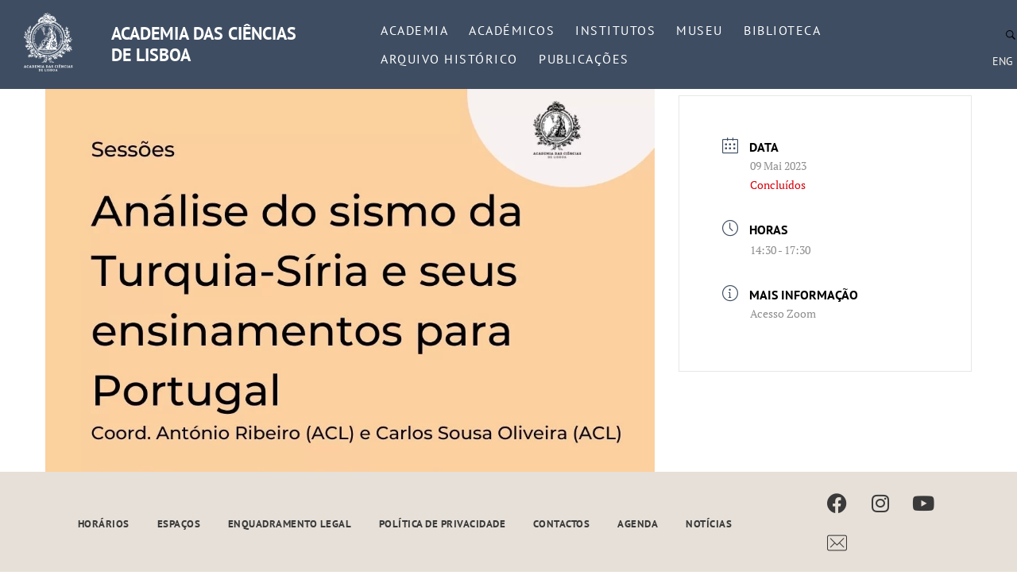

--- FILE ---
content_type: text/css
request_url: https://www.acad-ciencias.pt/wp-content/plugins/ac-scholars/assets/style.css?ver=7.0.0
body_size: 1281
content:

.academic-details {
    font-family: "PT Sans", Sans-serif, serif;
    padding-top: 2rem;
    padding-bottom: 4rem;
}

.academic-details .academic-details--title h2 {
    --e-global-color-accent: #170000;
}

.academic-details .wp-block-heading {
    --e-global-color-accent: var(--e-global-color-text);
    font-size: 1rem;
    margin-bottom: .5rem;
}

.academic-details .academic-details--right h3 {
    --e-global-color-primary: var(--e-global-color-accent);
    font-weight: normal;
    font-size: 2rem;
}

.academic-details .academic-details--right a {
    --e-global-color-primary: var(--e-global-color-secondary)
}

.academic-details .mb-1 {
    margin-bottom: 1rem;
}

.academic-details .academic-details--left {
    border-top: 2px solid var(--e-global-color-accent);
    padding-top: 1rem;
}

.post-type-archive-ac_scholars .page-title-section .page-header {
    border: none;
    padding-bottom: 0;
}

.post-type-archive-ac_scholars .page-title-section .aux-page-title-entry {
    margin-bottom: 1rem !important;
}

.bond-items .bond-list {
    padding-top: 0;
    margin: 0;
}

.bond-items .bond-list li {
    text-transform: uppercase;
    font-family: "PT Sans", Sans-serif;
    font-size: 1rem;
    position: relative;
    font-weight: 700;
    line-height: 1;
    border: solid transparent;
    transition: .3s ease-in-out;
}

.bond-items .bond-list li a {
    color: var(--e-global-color-accent);
    padding: 20px 25px;
    display: block;
}

.bond-items .bond-list li.current-bond {
    background-color: #E7E1DB;
}

.bond-items .bond-list li:hover, .bond-items .bond-list li:focus {
    background-color: #E7E1DB;
}

.bond-items .bond-list li:hover a, .bond-items .bond-list li:focus a {
    color: var(--e-global-color-primary);
}

.bond-items .bond-list li.current-bond a {
    color: var(--e-global-color-primary);
}

/*.bond-items .bond-list--info {*/
/*    !*background-color: #E7E1DB;*!*/
/*    padding: 1rem;*/
/*    padding-bottom: 0;*/
/*}*/



.bond-items .bond-list--info .pb-3 {
    padding-bottom: .33rem;
}

.bond-items .bond-list--info h2 {
    font-size: 1.5rem;
    color: var(--e-global-color-text);
}

.bond-items .bond-list--info ul {
    margin-top: 0;
    margin-bottom: 1rem;
}

.bond-items .bond-list--info li {
    padding-bottom: 0;
    margin: 0;
}

.bond-items .bond-list--info a {
    color: var(--e-global-color-text);
    font-size: 1rem;
    font-weight: normal;
    height: 100%;
    display: flex;
    flex-direction: column;
}

.bond-items .bond-list--info a:hover {
    font-weight: normal;
}

.bond-items .bond-list--info-link {
    display: block;
    background-color: #E7E1DB;
    transition: all .3s ease-in-out;
}

.bond-items .bond-list--info-link:hover, .bond-items .bond-list--info-link:focus {
    background-color: var(--e-global-color-accent);
    --e-global-color-secondary: white;
}
.bond-list--info{margin-block-end:4rem;}

.bond-list--info .bond-list--info-image {
    height: fit-content;
    min-height: fit-content;
}
.bond-list--info .bond-list--info-image img, .bond-list--info .bond-list--info-image .no-image {
    object-fit: cover;
    height: 100%;
    width: 100%;
    aspect-ratio: 1 / 1;
}
.academic-details--image img {
    object-fit: cover;
    max-width: 300px;
    width: 100%;
    aspect-ratio: 1 / 1;
    text-align: center;
    margin: 0 auto;
    display: block;
}

.custom-row{
    display:grid;
    grid-template-columns: repeat(auto-fill, minmax(210px, 1fr));
    column-gap: 1rem;
    row-gap: 1rem;
    margin-block-end: 1rem;
}

.bond-items .bond-list--info-title {
    font-size: 1.1rem;
    padding: .4rem .2rem;
    min-height: 62px;
    width: 100%;
    display: flex;
    justify-content: center;
    align-items: center;
}

.bond-items .bond-list--info-date, .bond-items .bond-list--info-country {
    background-color: var(--e-global-color-accent);
    color: white;
    padding: .45rem;
    font-size: 1.2rem;
    transition: all .3s ease-in-out;
}

.bond-items .bond-list--info-link:hover .bond-list--info-date, .bond-items .bond-list--info-link:hover .bond-list--info-country ,.bond-items .bond-list--info-link:focus .bond-list--info-date, .bond-items .bond-list--info-link:focus .bond-list--info-country {
    background-color: #E7E1DB;
    color: var(--e-global-color-accent);
}

.search-form {
    display: flex;
    align-items: flex-end;
    flex-direction: row;
    gap: 1.2rem;
    margin-bottom: 1rem;
}
.search-form .search-form--scholars, .search-form .search-form--sections select{
    width: 100%;
}
.search-form:has(.search-form--sections) .search-form--scholars, .search-form:has(.search-form--sections) .search-form--sections {
    width: 50%;
}
@media (max-width: 1024px) {
    .search-form {
        display: block;
    }
    .search-form--sections{
        margin-block: 1rem;
    }
    .search-form:has(.search-form--sections) .search-form--scholars, .search-form:has(.search-form--sections) .search-form--sections {
        width: 100%;
    }
}

.search-form div:last-child {
    display: flex;
    align-items: flex-end;
    flex-direction: column;
    column-gap: .5rem;
    row-gap: .5rem;
}

.search-form label {
    font-weight: bold;
    margin-bottom: .3rem;
}

.search-form input[name='trp-form-language'] {
    display: none;
}

.search-form input[type="text"] {
    height: 35px;
    border-style: solid;
    border-width: 0px 0px 1px 0px;
    border-color: var(--e-global-color-accent);
    padding: 0px 0px 0px 0px;
    transition: all ease-out 0.3s;
    max-width: 100%;
}
.search-form select:not([multiple]){
    padding-left: 10px;
    padding-right: 10px;
}

.search-form button[type="submit"], .search-form .btn-reset {
    font-size: 0.9em;
    letter-spacing: 3.4px;
    width: 100%;
    text-transform: uppercase;
    text-align: center;
    max-width: 100%;
    padding: 1rem 2rem;
    color: #FFFDFD;
    transition: all ease-out 0.3s;
    margin-bottom: 0;
}

.search-form button[type="submit"], .search-form .btn-reset:hover {
    background-color: var(--e-global-color-accent);
    color: #FFFDFD;
}

.search-form button[type="submit"]:hover, .search-form .btn-reset {
    background-color: #474747;
}

--- FILE ---
content_type: text/css
request_url: https://www.acad-ciencias.pt/wp-content/popupally-scripts/1-popupally-style.css?ver=2.1.6.6
body_size: 2388
content:
#popup-box-gfcr-1.popupally-overlay-plsbvs-1 {width:100%;height:100%;overflow:hidden;position:fixed;bottom:0;right:0;display:none;background-color:rgba(80,80,80,0.5) !important;}#popup-box-gfcr-1.popupally-opened-gfcr-1 {display:block !important;z-index:999999 !important;}#popup-box-gfcr-1 input, #popup-embedded-box-gfcr-1 input{min-width:initial !important;max-width:none !important;min-height:initial !important;max-height:none !important;}#popup-box-gfcr-1 .popupally-outer-plsbvs-1, #popup-embedded-box-gfcr-1.popupally-outer-embedded-plsbvs-1{width:940px !important;height:60px !important;}.popupally-end-page-follow-jehjsq-1 {	position:fixed !important;	bottom:0 !important;	z-index:99999 !important;}#popup-box-gfcr-1 .popupally-outer-plsbvs-1,#popup-embedded-box-gfcr-1.popupally-outer-embedded-plsbvs-1{background-color:#E6E0D9 !important;background-image:none !important;background-size:contain !important;background-repeat:no-repeat !important;text-align:left !important;}#popup-box-gfcr-1 .popupally-outer-plsbvs-1{position:absolute !important;top:50%;left:50%;margin-top:-30px;margin-left:-470px;-webkit-box-shadow: 0 10px 25px rgba(0,0,0,0.5);-moz-box-shadow: 0 10px 25px rgba(0,0,0,0.5);box-shadow: 0 10px 25px rgba(0,0,0,0.5);-webkit-border-radius: 4px !important;-moz-border-radius: 4px !important;border-radius: 4px !important;z-index:999999 !important;line-height:100% !important;}#popup-embedded-box-gfcr-1.popupally-outer-embedded-plsbvs-1 {line-height:100% !important;margin:0 auto !important;clear:both !important;-webkit-box-shadow: 0 10px 25px rgba(0,0,0,0.5);-moz-box-shadow: 0 10px 25px rgba(0,0,0,0.5);box-shadow: 0 10px 25px rgba(0,0,0,0.5);-webkit-border-radius: 4px;-moz-border-radius: 4px;border-radius: 4px;}#popup-box-gfcr-1 .popupally-inner-plsbvs-1,#popup-embedded-box-gfcr-1 .popupally-inner-plsbvs-1{overflow:visible !important;width:auto !important;height:auto !important;padding:0px !important;}#popup-box-gfcr-1 .popupally-inner-plsbvs-1 .popupally-center-plsbvs,#popup-embedded-box-gfcr-1 .popupally-inner-plsbvs-1 .popupally-center-plsbvs {display:inline-block !important;box-sizing:border-box !important;-moz-box-sizing:border-box !important;position:relative !important;line-height:18px !important;}#popup-box-gfcr-1 .popupally-inner-plsbvs-1 .content-plsbvs,#popup-embedded-box-gfcr-1 .popupally-inner-plsbvs-1 .content-plsbvs {display:inline-block !important;box-sizing:border-box !important;-moz-box-sizing:border-box !important;position:relative !important;line-height:18px !important;}#popup-box-gfcr-1 .popupally-inner-plsbvs-1 .desc-plsbvs,#popup-embedded-box-gfcr-1 .popupally-inner-plsbvs-1 .desc-plsbvs {position:relative !important;display:inline-block !important;font-family: !important;font-size:20px !important;line-height:24px !important;font-weight:700 !important;box-sizing:border-box !important;-moz-box-sizing:border-box !important;cursor:pointer !important;text-align:center !important;color:#3E4D62 !important;top:17px !important;left:50px !important;}#popup-box-gfcr-1 .popupally-inner-plsbvs-1 .popupally-center-plsbvs .content-plsbvs input[type="text"].field-plsbvs-name,#popup-embedded-box-gfcr-1 .popupally-inner-plsbvs-1 .popupally-center-plsbvs .content-plsbvs input[type="text"].field-plsbvs-name {top:15px !important;left:90px !important;position:relative !important;display:inline-block !important;padding:5px 4px 5px 4px !important;width:200px !important;color:#3A3A3A !important;font-family:Arial, Helvetica, sans-serif !important;font-size:14px !important;line-height:14px !important;background:#f6f6f6 !important;text-align:left !important;-webkit-box-shadow: none !important;-moz-box-shadow: none !important;box-shadow: none !important;-webkit-border-radius:3px !important;-moz-border-radius:3px !important;border-radius:3px !important;box-sizing:border-box !important;-moz-box-sizing:border-box !important;height:auto !important;margin:0 !important;border-width:0 !important;font-weight:400 !important;float:none !important;}#popup-box-gfcr-1 .popupally-inner-plsbvs-1 .popupally-center-plsbvs .content-plsbvs input[type="text"].field-plsbvs-name::-webkit-input-placeholder{color:#3A3A3A !important;}#popup-box-gfcr-1 .popupally-inner-plsbvs-1 .popupally-center-plsbvs .content-plsbvs input[type="text"].field-plsbvs-name:-moz-placeholder{color:#3A3A3A !important;}#popup-box-gfcr-1 .popupally-inner-plsbvs-1 .popupally-center-plsbvs .content-plsbvs input[type="text"].field-plsbvs-name::-moz-placeholder{color:#3A3A3A !important;}#popup-box-gfcr-1 .popupally-inner-plsbvs-1 .popupally-center-plsbvs .content-plsbvs input[type="text"].field-plsbvs-name:-ms-input-placeholder{color:#3A3A3A !important;}#popup-embedded-box-gfcr-1 .popupally-inner-plsbvs-1 .popupally-center-plsbvs .content-plsbvs input[type="text"].field-plsbvs-name::-webkit-input-placeholder{color:#3A3A3A !important;}#popup-embedded-box-gfcr-1 .popupally-inner-plsbvs-1 .popupally-center-plsbvs .content-plsbvs input[type="text"].field-plsbvs-name:-moz-placeholder{color:#3A3A3A !important;}#popup-embedded-box-gfcr-1 .popupally-inner-plsbvs-1 .popupally-center-plsbvs .content-plsbvs input[type="text"].field-plsbvs-name::-moz-placeholder{color:#3A3A3A !important;}#popup-embedded-box-gfcr-1 .popupally-inner-plsbvs-1 .popupally-center-plsbvs .content-plsbvs input[type="text"].field-plsbvs-name:-ms-input-placeholder{color:#3A3A3A !important;}#popup-box-gfcr-1 .popupally-inner-plsbvs-1 .popupally-center-plsbvs .content-plsbvs input[type="email"].field-plsbvs-email,#popup-embedded-box-gfcr-1 .popupally-inner-plsbvs-1 .popupally-center-plsbvs .content-plsbvs input[type="email"].field-plsbvs-email {top:15px !important;left:100px !important;position:relative !important;display:inline-block !important;padding:5px 4px 5px 4px !important;width:200px !important;color:#3A3A3A !important;font-family:Arial, Helvetica, sans-serif !important;font-size:14px !important;line-height:14px !important;background:#f6f6f6 !important;text-align:left !important;-webkit-box-shadow: none !important;-moz-box-shadow: none !important;box-shadow: none !important;-webkit-border-radius:3px !important;-moz-border-radius:3px !important;border-radius:3px !important;box-sizing:border-box !important;-moz-box-sizing:border-box !important;height:auto !important;margin:0 !important;border-width:0 !important;font-weight:400 !important;float:none !important;}#popup-box-gfcr-1 .popupally-inner-plsbvs-1 .popupally-center-plsbvs .content-plsbvs input[type="email"].field-plsbvs-email::-webkit-input-placeholder{color:#3A3A3A !important;}#popup-box-gfcr-1 .popupally-inner-plsbvs-1 .popupally-center-plsbvs .content-plsbvs input[type="email"].field-plsbvs-email:-moz-placeholder{color:#3A3A3A !important;}#popup-box-gfcr-1 .popupally-inner-plsbvs-1 .popupally-center-plsbvs .content-plsbvs input[type="email"].field-plsbvs-email::-moz-placeholder{color:#3A3A3A !important;}#popup-box-gfcr-1 .popupally-inner-plsbvs-1 .popupally-center-plsbvs .content-plsbvs input[type="email"].field-plsbvs-email:-ms-input-placeholder{color:#3A3A3A !important;}#popup-embedded-box-gfcr-1 .popupally-inner-plsbvs-1 .popupally-center-plsbvs .content-plsbvs input[type="email"].field-plsbvs-email::-webkit-input-placeholder{color:#3A3A3A !important;}#popup-embedded-box-gfcr-1 .popupally-inner-plsbvs-1 .popupally-center-plsbvs .content-plsbvs input[type="email"].field-plsbvs-email:-moz-placeholder{color:#3A3A3A !important;}#popup-embedded-box-gfcr-1 .popupally-inner-plsbvs-1 .popupally-center-plsbvs .content-plsbvs input[type="email"].field-plsbvs-email::-moz-placeholder{color:#3A3A3A !important;}#popup-embedded-box-gfcr-1 .popupally-inner-plsbvs-1 .popupally-center-plsbvs .content-plsbvs input[type="email"].field-plsbvs-email:-ms-input-placeholder{color:#3A3A3A !important;}#popup-box-gfcr-1 .popupally-inner-plsbvs-1 .popupally-center-plsbvs .content-plsbvs input[type="submit"].submit-plsbvs,#popup-embedded-box-gfcr-1 .popupally-inner-plsbvs-1 .popupally-center-plsbvs .content-plsbvs input[type="submit"].submit-plsbvs {position:relative !important;display:inline-block !important;font-family:Arial, Helvetica, sans-serif !important;font-size:14px !important;line-height:14px !important;background-color: #B05748 !important;text-align:center !important;border-style: solid !important;border-width: 1px !important;border-color:#C0C0C0 !important;-webkit-box-sizing: border-box !important;-moz-box-sizing: border-box !important;box-sizing: border-box !important;color:#FFFFFF !important;text-shadow: 0 0.1em 0.3em rgba(0,0,0,0.3) !important;cursor: pointer !important;-webkit-border-radius:3px !important;-moz-border-radius:3px !important;border-radius:3px !important;width:100px !important;height:auto !important;padding:6px 0 6px 0 !important;box-sizing:border-box !important;-moz-box-sizing:border-box !important;background-image:none !important;top:15px !important;left:110px !important;margin:0 !important;font-weight:400 !important;float:none !important;-webkit-appearance: none !important;}#popup-box-gfcr-1 .popupally-inner-plsbvs-1 .popupally-center-plsbvs .content-plsbvs input[type="submit"].submit-plsbvs:hover,#popup-embedded-box-gfcr-1 .popupally-inner-plsbvs-1 .popupally-center-plsbvs .content-plsbvs input[type="submit"].submit-plsbvs:hover {background-color:#B05748 !important;color:#FFFFFF !important;background-image:none !important;}#popup-box-gfcr-1 .popupally-outer-plsbvs-1 .popupally-close-plsbvs{background-image:url('/wp-content/plugins/popupally/resource/frontend/img/fancy_close.png') !important;background-size:cover !important;display: block !important;position: absolute !important;top: -12px !important;right: -12px !important;width: 30px !important;height: 30px !important;color: white !important;cursor: pointer !important;z-index:999999 !important;}@media (max-width: 960px) {	#popup-box-gfcr-1 .popupally-outer-plsbvs-1{		top:50%;left:50%;margin-top:-30px;margin-left:-300px;	}	#popup-box-gfcr-1 .popupally-outer-plsbvs-1,	#popup-embedded-box-gfcr-1.popupally-outer-embedded-plsbvs-1{		width:600px !important;		height:60px !important;	}	#popup-box-gfcr-1 .popupally-inner-plsbvs-1 .desc-plsbvs,#popup-embedded-box-gfcr-1 .popupally-inner-plsbvs-1 .desc-plsbvs{		top:15px !important;		left:10px !important;		font-size:16px !important;		line-height:20px !important;	}	#popup-box-gfcr-1 .popupally-inner-plsbvs-1 .popupally-center-plsbvs .content-plsbvs input[type="text"].field-plsbvs-name,#popup-embedded-box-gfcr-1 .popupally-inner-plsbvs-1 .popupally-center-plsbvs .content-plsbvs input[type="text"].field-plsbvs-name {		top:15px !important;		left:15px !important;		padding:5px 4px 5px 4px !important;		width:150px !important;		font-size:14px !important;		line-height:14px !important;		-webkit-border-radius:3px !important;		-moz-border-radius:3px !important;		border-radius:3px !important;	}	#popup-box-gfcr-1 .popupally-inner-plsbvs-1 .popupally-center-plsbvs .content-plsbvs input[type="email"].field-plsbvs-email,#popup-embedded-box-gfcr-1 .popupally-inner-plsbvs-1 .popupally-center-plsbvs .content-plsbvs input[type="email"].field-plsbvs-email {		top:15px !important;		left:20px !important;		padding:5px 4px 5px 4px !important;		width:150px !important;		font-size:14px !important;		line-height:14px !important;		-webkit-border-radius:3px !important;		-moz-border-radius:3px !important;		border-radius:3px !important;	}	#popup-box-gfcr-1 .popupally-inner-plsbvs-1 .popupally-center-plsbvs .content-plsbvs input[type="submit"].submit-plsbvs,#popup-embedded-box-gfcr-1 .popupally-inner-plsbvs-1 .popupally-center-plsbvs .content-plsbvs input[type="submit"].submit-plsbvs {		top:15px !important;		left:25px !important;		padding:6px 0 6px 0 !important;		width:80px !important;		font-size:16px !important;		line-height:16px !important;		-webkit-border-radius:3px !important;		-moz-border-radius:3px !important;		border-radius:3px !important;	}}@media (max-width: 640px) {	#popup-box-gfcr-1 .popupally-outer-plsbvs-1{		top:50%;left:50%;margin-top:-25px;margin-left:-150px;	}	#popup-box-gfcr-1 .popupally-outer-plsbvs-1,	#popup-embedded-box-gfcr-1.popupally-outer-embedded-plsbvs-1{		width:300px !important;		height:50px !important;	}	#popup-box-gfcr-1 .popupally-inner-plsbvs-1 .desc-plsbvs,#popup-embedded-box-gfcr-1 .popupally-inner-plsbvs-1 .desc-plsbvs{		top:5px !important;		left:10px !important;		font-size:14px !important;		line-height:16px !important;	}	#popup-box-gfcr-1 .popupally-inner-plsbvs-1 .popupally-center-plsbvs .content-plsbvs input[type="text"].field-plsbvs-name,#popup-embedded-box-gfcr-1 .popupally-inner-plsbvs-1 .popupally-center-plsbvs .content-plsbvs input[type="text"].field-plsbvs-name {		top:8px !important;		left:10px !important;		padding:3px 4px 3px 4px !important;		width:100px !important;		font-size:10px !important;		line-height:10px !important;		-webkit-border-radius:3px !important;		-moz-border-radius:3px !important;		border-radius:3px !important;	}	#popup-box-gfcr-1 .popupally-inner-plsbvs-1 .popupally-center-plsbvs .content-plsbvs input[type="email"].field-plsbvs-email,#popup-embedded-box-gfcr-1 .popupally-inner-plsbvs-1 .popupally-center-plsbvs .content-plsbvs input[type="email"].field-plsbvs-email {		top:8px !important;		left:15px !important;		padding:3px 4px 3px 4px !important;		width:100px !important;		font-size:10px !important;		line-height:10px !important;		-webkit-border-radius:3px !important;		-moz-border-radius:3px !important;		border-radius:3px !important;	}	#popup-box-gfcr-1 .popupally-inner-plsbvs-1 .popupally-center-plsbvs .content-plsbvs input[type="submit"].submit-plsbvs,#popup-embedded-box-gfcr-1 .popupally-inner-plsbvs-1 .popupally-center-plsbvs .content-plsbvs input[type="submit"].submit-plsbvs {		top:8px !important;		left:20px !important;		padding:3px 0 3px 0 !important;		width:70px !important;		font-size:10px !important;		line-height:10px !important;		-webkit-border-radius:3px !important;		-moz-border-radius:3px !important;		border-radius:3px !important;	}}#popup-box-gfcr-2 .clear-gfcr, #popup-embedded-box-gfcr-2 .clear-gfcr {clear: both !important; height:0px !important; width: 100% !important;}#popup-box-gfcr-2.popupally-overlay-gfcr-2 {width:100%;height:100%;overflow:hidden;position:fixed;bottom:0;right:0;display:none;background-color:rgba(80,80,80,0.5) !important;}#popup-box-gfcr-2.popupally-opened-gfcr-2 {display:block !important;z-index:999999 !important;}#popup-box-gfcr-2 input, #popup-embedded-box-gfcr-2 input{min-width:initial !important;max-width:none !important;min-height:initial !important;max-height:none !important;}#popup-box-gfcr-2 .popupally-outer-gfcr-2, #popup-embedded-box-gfcr-2.popupally-outer-embedded-gfcr-2 {width:650px !important;background-color:#FEFEFE !important;}.popupally-end-page-follow-jehjsq-2 {	position:fixed !important;	bottom:0 !important;	z-index:99999 !important;}#popup-box-gfcr-2 .popupally-outer-gfcr-2 {position:absolute !important;top:20%;left:50%;margin-left:-325px;-webkit-box-shadow: 0 10px 25px rgba(0,0,0,0.5);-moz-box-shadow: 0 10px 25px rgba(0,0,0,0.5);box-shadow: 0 10px 25px rgba(0,0,0,0.5);-webkit-border-radius: 4px !important;-moz-border-radius: 4px !important;border-radius: 4px !important;z-index:999999 !important;}#popup-embedded-box-gfcr-2.popupally-outer-embedded-gfcr-2 {margin:0 auto !important;clear:both !important;-webkit-box-shadow: 0 10px 25px rgba(0,0,0,0.5);-moz-box-shadow: 0 10px 25px rgba(0,0,0,0.5);box-shadow: 0 10px 25px rgba(0,0,0,0.5);-webkit-border-radius: 4px;-moz-border-radius: 4px;border-radius: 4px;}#popup-box-gfcr-2 .popupally-inner-gfcr-2,#popup-embedded-box-gfcr-2 .popupally-inner-gfcr-2{overflow:visible !important;height:auto !important;padding:20px !important;text-align:center !important;}#popup-box-gfcr-2 .popupally-inner-gfcr-2 .content-gfcr,#popup-embedded-box-gfcr-2 .popupally-inner-gfcr-2 .content-gfcr {text-align: center !important;vertical-align: middle !important;width:100% !important;box-sizing:border-box !important;-moz-box-sizing:border-box !important;}#popup-box-gfcr-2 .popupally-inner-gfcr-2 .desc-gfcr,#popup-embedded-box-gfcr-2 .popupally-inner-gfcr-2 .desc-gfcr {font-family:  !important;font-size:28px !important;line-height:30px !important;font-weight:700 !important;margin: 0 0 10px 0 !important;color:#444444 !important;display:block !important;text-align:center !important;box-sizing:border-box !important;-moz-box-sizing:border-box !important;cursor: pointer !important;}#popup-box-gfcr-2 .popupally-inner-gfcr-2 .popupally-center-gfcr .content-gfcr input[type="text"].field-gfcr,#popup-embedded-box-gfcr-2 .popupally-inner-gfcr-2 .popupally-center-gfcr .content-gfcr input[type="text"].field-gfcr,#popup-box-gfcr-2 .popupally-inner-gfcr-2 .popupally-center-gfcr .content-gfcr input[type="email"].field-gfcr,#popup-embedded-box-gfcr-2 .popupally-inner-gfcr-2 .popupally-center-gfcr .content-gfcr input[type="email"].field-gfcr {display:block !important;padding:15px 12px 15px 12px !important;margin:0 auto 10px auto !important;width:100% !important;font-family:Arial, Helvetica, sans-serif !important;font-size:16px !important;font-weight:400 !important;line-height:21px !important;color:#444444 !important;text-align:left !important;border: 1px solid #d4d3d3 !important;background:#f6f6f6 !important;-webkit-box-shadow: 0 1px 0 rgba(255,255,255,0.67),inset 0 1px 3px rgba(5,5,5,0.13) !important;-moz-box-shadow: 0 1px 0 rgba(255,255,255,0.67),inset 0 1px 3px rgba(5,5,5,0.13) !important;box-shadow: 0 1px 0 rgba(255,255,255,0.67),inset 0 1px 3px rgba(5,5,5,0.13) !important;-webkit-border-radius:3px !important;-moz-border-radius:3px !important;border-radius:3px !important;box-sizing:border-box !important;-moz-box-sizing:border-box !important;height:auto !important;float:none !important;}#popup-box-gfcr-2 .popupally-inner-gfcr-2 .popupally-center-gfcr .content-gfcr input[type="text"].field-gfcr::-webkit-input-placeholder,#popup-box-gfcr-2 .popupally-inner-gfcr-2 .popupally-center-gfcr .content-gfcr input[type="email"].field-gfcr::-webkit-input-placeholder{color:#444444 !important;}#popup-box-gfcr-2 .popupally-inner-gfcr-2 .popupally-center-gfcr .content-gfcr input[type="text"].field-gfcr:-moz-placeholder,#popup-box-gfcr-2 .popupally-inner-gfcr-2 .popupally-center-gfcr .content-gfcr input[type="email"].field-gfcr:-moz-placeholder{color:#444444 !important;}#popup-box-gfcr-2 .popupally-inner-gfcr-2 .popupally-center-gfcr .content-gfcr input[type="text"].field-gfcr::-moz-placeholder,#popup-box-gfcr-2 .popupally-inner-gfcr-2 .popupally-center-gfcr .content-gfcr input[type="email"].field-gfcr::-moz-placeholder{color:#444444 !important;}#popup-box-gfcr-2 .popupally-inner-gfcr-2 .popupally-center-gfcr .content-gfcr input[type="text"].field-gfcr:-ms-input-placeholder,#popup-box-gfcr-2 .popupally-inner-gfcr-2 .popupally-center-gfcr .content-gfcr input[type="email"].field-gfcr:-ms-input-placeholder{color:#444444 !important;}#popup-embedded-box-gfcr-2 .popupally-inner-gfcr-2 .popupally-center-gfcr .content-gfcr input[type="text"].field-gfcr::-webkit-input-placeholder,#popup-embedded-box-gfcr-2 .popupally-inner-gfcr-2 .popupally-center-gfcr .content-gfcr input[type="email"].field-gfcr::-webkit-input-placeholder{color:#444444 !important;}#popup-embedded-box-gfcr-2 .popupally-inner-gfcr-2 .popupally-center-gfcr .content-gfcr input[type="text"].field-gfcr:-moz-placeholder,#popup-embedded-box-gfcr-2 .popupally-inner-gfcr-2 .popupally-center-gfcr .content-gfcr input[type="email"].field-gfcr:-moz-placeholder{color:#444444 !important;}#popup-embedded-box-gfcr-2 .popupally-inner-gfcr-2 .popupally-center-gfcr .content-gfcr input[type="text"].field-gfcr::-moz-placeholder,#popup-embedded-box-gfcr-2 .popupally-inner-gfcr-2 .popupally-center-gfcr .content-gfcr input[type="email"].field-gfcr::-moz-placeholder{color:#444444 !important;}#popup-embedded-box-gfcr-2 .popupally-inner-gfcr-2 .popupally-center-gfcr .content-gfcr input[type="text"].field-gfcr:-ms-input-placeholder,#popup-embedded-box-gfcr-2 .popupally-inner-gfcr-2 .popupally-center-gfcr .content-gfcr input[type="email"].field-gfcr:-ms-input-placeholder{color:#444444 !important;}#popup-box-gfcr-2 .popupally-inner-gfcr-2 .popupally-center-gfcr .content-gfcr input[type="submit"].submit-gfcr,#popup-embedded-box-gfcr-2 .popupally-inner-gfcr-2 .popupally-center-gfcr .content-gfcr input[type="submit"].submit-gfcr{font-family:Arial, Helvetica, sans-serif !important;font-weight:700 !important;font-size:22px !important;line-height:27px !important;background-color:#00C98D !important;text-align:center !important;border-style: solid !important;border-width: 1pt !important;border-color:#C0C0C0 !important;-webkit-box-sizing: border-box !important;-moz-box-sizing: border-box !important;box-sizing: border-box !important;color:#FFFFFF !important;text-shadow: 0 0.1em 0.3em rgba(0,0,0,0.3) !important;cursor: pointer !important;-webkit-border-radius:3px !important;-moz-border-radius:3px !important;border-radius:3px !important;width:100% !important;padding:15px 0 15px 0 !important;margin:10px auto 10px auto !important;box-sizing:border-box !important;-moz-box-sizing:border-box !important;height:auto !important;background-image: none !important;float:none !important;-webkit-appearance: none !important;}#popup-box-gfcr-2 .popupally-inner-gfcr-2 .popupally-center-gfcr .content-gfcr input[type="submit"].submit-gfcr:hover,#popup-embedded-box-gfcr-2 .popupally-inner-gfcr-2 .popupally-center-gfcr .content-gfcr input[type="submit"].submit-gfcr:hover{background-color:#00C98D !important;color:#FFFFFF !important;background-image:none !important;}#popup-box-gfcr-2 .popupally-inner-gfcr-2 .privacy-gfcr,#popup-embedded-box-gfcr-2 .popupally-inner-gfcr-2 .privacy-gfcr{font-family: !important;font-weight:400 !important;font-size:14px !important;line-height:14px !important;color:#444444 !important;display: block !important;margin:10px 0 10px 0 !important;text-align:center !important;padding:0 !important;box-sizing:border-box !important;-moz-box-sizing:border-box !important;}#popup-box-gfcr-2 .popupally-outer-gfcr-2 .popupally-close-gfcr {background-image:url('/wp-content/plugins/popupally/resource/frontend/img/fancy_close.png') !important;background-size:cover !important;display: block !important;position: absolute !important;top: -12px !important;right: -12px !important;width: 30px !important;height: 30px !important;color: white !important;cursor: pointer !important;z-index:999999 !important;}#popup-box-gfcr-2 .popupally-inner-gfcr-2 .logo-row-gfcr,#popup-embedded-box-gfcr-2 .popupally-inner-gfcr-2 .logo-row-gfcr {margin:20px 0 20px 0 !important;display: block !important;}#popup-box-gfcr-2 .popupally-inner-gfcr-2 .logo-img-gfcr,#popup-embedded-box-gfcr-2 .popupally-inner-gfcr-2 .logo-img-gfcr {height: 120px !important;margin: 0 20px 0 0 !important;float: left !important;display: block !important;}#popup-box-gfcr-2 .popupally-inner-gfcr-2 .logo-text-gfcr,#popup-embedded-box-gfcr-2 .popupally-inner-gfcr-2 .logo-text-gfcr {height: auto !important;width: 100% !important;vertical-align: top !important;text-align:left !important;font-family: !important;font-size:24px !important;font-weight:400 !important;line-height:28px !important;color:#444444 !important;margin:0 !important;padding:0 !important;box-sizing:border-box !important;-moz-box-sizing:border-box !important;}@media (max-width: 960px) {	#popup-box-gfcr-2 .popupally-inner-gfcr-2,#popup-embedded-box-gfcr-2 .popupally-inner-gfcr-2{		padding:15px !important;	}	#popup-box-gfcr-2 .popupally-outer-gfcr-2{		width:480px !important;		top:20%;left:50%;margin-left:-240px;	}	#popup-embedded-box-gfcr-2.popupally-outer-embedded-gfcr-2{		width:480px !important;	}	#popup-box-gfcr-2 .popupally-inner-gfcr-2 .desc-gfcr,#popup-embedded-box-gfcr-2 .popupally-inner-gfcr-2 .desc-gfcr{		font-size:24px !important;		line-height:26px !important;	}	#popup-box-gfcr-2 .popupally-inner-gfcr-2 .popupally-center-gfcr .content-gfcr input[type="text"].field-gfcr,#popup-embedded-box-gfcr-2 .popupally-inner-gfcr-2 .popupally-center-gfcr .content-gfcr input[type="text"].field-gfcr,	#popup-box-gfcr-2 .popupally-inner-gfcr-2 .popupally-center-gfcr .content-gfcr input[type="email"].field-gfcr,#popup-embedded-box-gfcr-2 .popupally-inner-gfcr-2 .popupally-center-gfcr .content-gfcr input[type="email"].field-gfcr {		padding:10px 10px 10px 10px !important;		font-size: 12px !important;		line-height: 18px !important;		width:100% !important;		-webkit-border-radius:3px !important;		-moz-border-radius:3px !important;		border-radius:3px !important;		margin-bottom:7px !important;	}	#popup-box-gfcr-2 .popupally-inner-gfcr-2 .popupally-center-gfcr .content-gfcr input[type="submit"].submit-gfcr,#popup-embedded-box-gfcr-2 .popupally-inner-gfcr-2 .popupally-center-gfcr .content-gfcr input[type="submit"].submit-gfcr {		font-size: 18px !important;		line-height: 24px !important;		padding:10px 0 10px 0 !important;		width:100% !important;		-webkit-border-radius:3px !important;		-moz-border-radius:3px !important;		border-radius:3px !important;	}	#popup-box-gfcr-2 .popupally-inner-gfcr-2 .privacy-gfcr,#popup-embedded-box-gfcr-2 .popupally-inner-gfcr-2 .privacy-gfcr{		font-size:10px !important;		line-height:10px !important;	}	#popup-box-gfcr-2 .popupally-inner-gfcr-2 .logo-img-gfcr,#popup-embedded-box-gfcr-2 .popupally-inner-gfcr-2 .logo-img-gfcr {		height:80px !important;		margin:0 15px 0 0 !important;	}	#popup-box-gfcr-2 .popupally-inner-gfcr-2 .logo-text-gfcr,#popup-embedded-box-gfcr-2 .popupally-inner-gfcr-2 .logo-text-gfcr {		font-size:20px !important;		line-height:22px !important;	}}@media (max-width: 640px) {	#popup-box-gfcr-2 .popupally-inner-gfcr-2,#popup-embedded-box-gfcr-2 .popupally-inner-gfcr-2{		padding:10px !important;	}	#popup-box-gfcr-2 .popupally-outer-gfcr-2{		width:300px !important;		top:20%;left:50%;margin-left:-150px;	}	#popup-embedded-box-gfcr-2.popupally-outer-embedded-gfcr-2{		width:300px !important;	}	#popup-box-gfcr-2 .popupally-inner-gfcr-2 .desc-gfcr,#popup-embedded-box-gfcr-2 .popupally-inner-gfcr-2 .desc-gfcr{		font-size:18px !important;		line-height:20px !important;	}	#popup-box-gfcr-2 .popupally-inner-gfcr-2 .popupally-center-gfcr .content-gfcr input[type="text"].field-gfcr,#popup-embedded-box-gfcr-2 .popupally-inner-gfcr-2 .popupally-center-gfcr .content-gfcr input[type="text"].field-gfcr,	#popup-box-gfcr-2 .popupally-inner-gfcr-2 .popupally-center-gfcr .content-gfcr input[type="email"].field-gfcr,#popup-embedded-box-gfcr-2 .popupally-inner-gfcr-2 .popupally-center-gfcr .content-gfcr input[type="email"].field-gfcr {		padding:10px 6px 10px 6px !important;		font-size: 10px !important;		line-height: 14px !important;		width:100% !important;		-webkit-border-radius:3px !important;		-moz-border-radius:3px !important;		border-radius:3px !important;		margin-bottom:5px !important;	}	#popup-box-gfcr-2 .popupally-inner-gfcr-2 .popupally-center-gfcr .content-gfcr input[type="submit"].submit-gfcr,#popup-embedded-box-gfcr-2 .popupally-inner-gfcr-2 .popupally-center-gfcr .content-gfcr input[type="submit"].submit-gfcr {		font-size: 16px !important;		line-height: 20px !important;		padding:8px 0 8px 0 !important;		width:100% !important;		-webkit-border-radius:3px !important;		-moz-border-radius:3px !important;		border-radius:3px !important;	}	#popup-box-gfcr-2 .popupally-inner-gfcr-2 .privacy-gfcr,#popup-embedded-box-gfcr-2 .popupally-inner-gfcr-2 .privacy-gfcr{		font-size:8px !important;		line-height:8px !important;	}	#popup-box-gfcr-2 .popupally-inner-gfcr-2 .logo-img-gfcr,#popup-embedded-box-gfcr-2 .popupally-inner-gfcr-2 .logo-img-gfcr {		height:60px !important;		margin:0 10px 0 0 !important;	}	#popup-box-gfcr-2 .popupally-inner-gfcr-2 .logo-text-gfcr,#popup-embedded-box-gfcr-2 .popupally-inner-gfcr-2 .logo-text-gfcr {		font-size:12px !important;		line-height:14px !important;	}}

--- FILE ---
content_type: text/css
request_url: https://www.acad-ciencias.pt/wp-content/themes/phoxchildacademia/style.css?ver=2.17.7
body_size: 1638
content:
/*
Theme Name:		 phoxChildAcademia
Theme URI:		 http://childtheme-generator.com/
Description:	 phoxChildAcademia is a child theme of PHLOX, created by ChildTheme-Generator.com
Author:			 dfront
Author URI:		 http://childtheme-generator.com/
Template:		 phlox
Version:		 1.0.0
Text Domain:	 phoxchildacademia
*/


/*
    Add your custom styles here

/* Enter Your Custom CSS Here */


.aux-content-top-margin .aux-primary {
    padding-top: 0em;
}

/*Espaco entre header e blog post*/
.type-post {
    padding-top: 2em
}


.aux-arrow-nav.aux-outline {
    box-shadow: 0 0 0 1.2px #3d3d3d inset;
}

.aux-goto-top-btn .aux-arrow-nav.aux-outline {
    width: 65px;
    height: 45px;
    background-color: rgb(255, 249, 241);
}

.aux-goto-top-btn {
    z-index: 9999;
}

.left-sidebar > .aux-wrapper > .aux-container {
    padding-left: 7%;
}

.left-sidebar .aux-sidebar-primary {
    float: left;
    margin-left: -7vw;
}

.aux-sidebar-primary {
    width: 7vw;
    position: relative;
    z-index: 4;
}

.elementor-702 .elementor-element.elementor-element-78e680d {
    position: fixed;
    bottom: -1px;
}


@media screen and (max-width: 600px) {
    .aux-sidebar-primary {
        display: none
    }
}

.elementor-13 .elementor-element.elementor-element-4a4dfbfb .elementor-column-gap-custom .elementor-column > .elementor-element-populated {
    padding: 23px;
}


.elementor-column-gap-default > .elementor-column > .elementor-element-populated {
    padding: 0px;
}

.aux-widget-recent-posts .aux-grid-table-layout > .aux-col {
    border-color: #ffffff;
    border: solid;
    border-width: 0px 0px 2px 0px;
    margin: 0;
    background-size: cover;
    padding-top: 25px;
    padding-right: 10px;
    padding-left: 25px;
}

.aux-widget-recent-posts .aux-grid-table-layout.aux-border-collapse > .aux-col {
    padding-bottom: 0px;
    margin-top: -10px
}

.li {
    border-color: #fff;
}

.aux-master-menu.aux-narrow.aux-fullscreen-menu .aux-submenu-indicator, .aux-fs-menu .aux-master-menu .aux-submenu-indicator {
    width: 20px;
    margin-bottom: -10px;
    height: 0;
    border: transparent solid;
    border-width: 20px 5px;
    margin-left: 0px;
    right: 0px;
    vertical-align: text-bottom;
    transform: translateX(100%);
}


.elementor-38 .elementor-element.elementor-element-42ec58e .aux-menu-depth-0 > .aux-item-content {
    padding: 0px 3vw 0px 0px;
}

.threesixty-image {
    position: relative;
    overflow: hidden;
    border: solid 2px #000;
    margin: 2%;
    -webkit-border-radius: 5px;
    -moz-border-radius: 5px;
    border-radius: 0px;
    max-width: 95%;
}


@media screen and (max-width: 1024px) {
    .aux-fs-popup .aux-panel-close {
        left: calc(12% - 40px);
    }
}


.aux-fs-menu .aux-master-menu .aux-submenu.aux-megamenu .aux-menu-column > .aux-item-content {
    font-weight: 900;
}

.elementor-pagination-position-outside .swiper-container {
    padding-bottom: 12vh;
}

.aux-fs-menu .aux-master-menu .aux-submenu-indicator {
    left: -30px;
    margin-bottom: -7px;
}

.aux-master-menu.aux-narrow .aux-submenu, .aux-master-menu.aux-narrow.aux-skin-classic .aux-submenu {
    padding-left: 0em;
}

.aux-contact-form textarea, #commentform textarea, .c_form textarea, .wpcf7 textarea {
    min-height: 100px;
    height: 100px;
}

.aux-fs-popup .aux-panel-close {
    width: 50px;
    height: 30px;
    border: solid 2px #707070;
    padding: 5px 6px 6px 6px;
    background: #fff
}

.entry-content h2, .comment-body h2 {
    font-size: 7vh;
}

.entry-content h3, .comment-body h3 {
    font-size: 4.5vh;
}

.elementor-widget-tabs .elementor-tab-desktop-title {
    line-height: 1.6;
}

.aux-sidebar-primary {
    min-height: 100vh;
}


.hentry .entry-title {
    line-height: 120%;
}


.wbg-search-container .wbg-search-item .submit-btn {
    border-radius: 0px;
}

.wbg-search-container .wbg-search-item .submit-btn {
    border: 2px solid #0a0a0a;
}


.wbg-search-container .wbg-search-item input, .wbg-search-container .wbg-search-item select {
    width: 100%;
    -webkit-appearance: none;
    -moz-appearance: none;
    appearance: none;
    background: url(http://cdn1.iconfinder.com/data/icons/cc_mono_icon_set/blacks/16x16/br_down.png);
    border: 2px solid #000000;
    border-radius: 0px;
}


.wbg-search-container {
    border: 2px solid #fff;
    background: #f5f5f5;
}

.wbg-main-wrapper .wbg-item {
    border: 1px solid #DDD;
    padding: 15px 10px;
    min-height: 300px;
    margin-right: 5px;
    margin-bottom: 5px;
    box-shadow: 0 0px 0px rgb(0 0 0 / 15%);
    transition: box-shadow 0.3s ease-in-out;
    text-align: center;
}


.wbg-main-wrapper .wbg-item img {
    width: auto !important;
    height: 200px !important;
}

.wbg-main-wrapper .wbg-item img {
    border: 1px solid #e6e0d9;
}

.wbg-search-container .wbg-search-item a#wbg-search-refresh {
    border-radius: 0px;
    text-decoration: none;
}

.wbg-main-wrapper .wbg-item:hover {
    box-shadow: 0 0px 0px rgba(0, 0, 0, 0);
}

.wbg-search-container .wbg-search-item .submit-btn {
    font-weight: 100;
}

a {
    color: #830017;
}
.post-type-archive-ac_scholars #inner-body, .single-ac_scholars #inner-body {
    height: 100dvh;
    background-color: rgb(255, 249, 241);
}

.post-type-archive-ac_scholars .aux-breadcrumbs span a, .post-type-archive-ac_scholars .aux-breadcrumbs span {
    color: #BFBFBF;
}

.post-type-archive-ac_scholars .aux-breadcrumbs span:nth-child(4), .post-type-archive-ac_scholars .aux-breadcrumbs span:nth-child(5) {
    display: none;
}

--- FILE ---
content_type: text/css
request_url: https://www.acad-ciencias.pt/wp-content/uploads/elementor/css/post-4896.css?ver=1752085789
body_size: 1523
content:
.elementor-4896 .elementor-element.elementor-element-54a26d6 > .elementor-container > .elementor-column > .elementor-widget-wrap{align-content:center;align-items:center;}.elementor-4896 .elementor-element.elementor-element-54a26d6:not(.elementor-motion-effects-element-type-background), .elementor-4896 .elementor-element.elementor-element-54a26d6 > .elementor-motion-effects-container > .elementor-motion-effects-layer{background-color:var( --e-global-color-primary );}.elementor-4896 .elementor-element.elementor-element-54a26d6 > .elementor-background-overlay{background-color:var( --e-global-color-accent );opacity:1;transition:background 0.3s, border-radius 0.3s, opacity 0.3s;}.elementor-4896 .elementor-element.elementor-element-54a26d6 > .elementor-container{min-height:0px;}.elementor-4896 .elementor-element.elementor-element-54a26d6, .elementor-4896 .elementor-element.elementor-element-54a26d6 > .elementor-background-overlay{border-radius:0px 0px 0px 0px;}.elementor-4896 .elementor-element.elementor-element-54a26d6{transition:background 0.3s, border 0.3s, border-radius 0.3s, box-shadow 0.3s;margin-top:0em;margin-bottom:0em;padding:0px 0px 0px 0px;z-index:9999;}.elementor-bc-flex-widget .elementor-4896 .elementor-element.elementor-element-781e522.elementor-column .elementor-widget-wrap{align-items:center;}.elementor-4896 .elementor-element.elementor-element-781e522.elementor-column.elementor-element[data-element_type="column"] > .elementor-widget-wrap.elementor-element-populated{align-content:center;align-items:center;}.elementor-4896 .elementor-element.elementor-element-c043eba > .elementor-widget-container{margin:0px 0px 7px 8px;}.elementor-4896 .elementor-element.elementor-element-c043eba{text-align:left;}.elementor-4896 .elementor-element.elementor-element-9dc65a4 > .elementor-element-populated{margin:0px 0px 0px 6px;--e-column-margin-right:0px;--e-column-margin-left:6px;}.elementor-4896 .elementor-element.elementor-element-ad17866{width:100%;max-width:100%;align-self:flex-start;}.elementor-4896 .elementor-element.elementor-element-ad17866 .elementor-heading-title{font-family:"PT Sans", Sans-serif;font-size:22px;font-weight:600;line-height:27px;color:#FFFFFF;}.elementor-bc-flex-widget .elementor-4896 .elementor-element.elementor-element-78e58dd.elementor-column .elementor-widget-wrap{align-items:flex-start;}.elementor-4896 .elementor-element.elementor-element-78e58dd.elementor-column.elementor-element[data-element_type="column"] > .elementor-widget-wrap.elementor-element-populated{align-content:flex-start;align-items:flex-start;}.elementor-4896 .elementor-element.elementor-element-78e58dd.elementor-column > .elementor-widget-wrap{justify-content:center;}.elementor-4896 .elementor-element.elementor-element-d052931 .aux-menu-depth-0.current-menu-item > a {background-color:#B0574800;}.elementor-4896 .elementor-element.elementor-element-d052931 .aux-menu-item.aux-open > .aux-submenu{background-color:var( --e-global-color-30410ab );border-radius:0px 0px 0px 0px;border-style:solid;border-width:0px 1px 0px 1px;border-color:var( --e-global-color-de29628 );}.elementor-4896 .elementor-element.elementor-element-d052931 .aux-menu-item.aux-open > .aux-submenu:hover{background-color:var( --e-global-color-30410ab );}.elementor-4896 .elementor-element.elementor-element-d052931{width:auto;max-width:auto;align-self:center;text-align:left;}.elementor-4896 .elementor-element.elementor-element-d052931 > .elementor-widget-container{margin:0px 0px 0px 0px;padding:0px 0px 0px 0px;}.elementor-4896 .elementor-element.elementor-element-d052931 .aux-vertical .aux-menu-depth-0 .aux-item-content{text-align:left;}.elementor-4896 .elementor-element.elementor-element-d052931 .aux-menu-depth-0 > .aux-item-content{color:#FFFFFF;font-family:"PT Sans", Sans-serif;font-size:16px;font-weight:400;text-transform:uppercase;text-decoration:none;line-height:36px;letter-spacing:1.5px;padding:0px 13px 0px 13px;}.elementor-4896 .elementor-element.elementor-element-d052931 .aux-menu-depth-0.aux-hover > .aux-item-content {color:#FFFFFF !important;}.elementor-4896 .elementor-element.elementor-element-d052931 .aux-menu-depth-0.aux-hover > .aux-item-content{font-weight:800;}.elementor-4896 .elementor-element.elementor-element-d052931 .aux-menu-depth-0.aux-hover{box-shadow:0px 0px 7px -18px rgba(0,0,0,0.5);}.elementor-4896 .elementor-element.elementor-element-d052931 .aux-menu-depth-0.current-menu-item > a{font-weight:700;}.elementor-4896 .elementor-element.elementor-element-d052931 .aux-submenu .aux-menu-item .aux-item-content{color:var( --e-global-color-5ebc1a4 );border-radius:0px 0px 0px 0px;padding:-8px 0px 0px 0px;}.elementor-4896 .elementor-element.elementor-element-d052931 .aux-submenu .aux-menu-item{font-family:"PT Sans", Sans-serif;font-size:15px;font-weight:400;text-transform:uppercase;line-height:6px;margin:0px 0px 0px 0px;}.elementor-4896 .elementor-element.elementor-element-d052931 .aux-burger:before,  .elementor-4896 .elementor-element.elementor-element-d052931 .aux-burger:after, .elementor-4896 .elementor-element.elementor-element-d052931 .aux-burger .mid-line{border-color:#FFFFFF !important;}.elementor-4896 .elementor-element.elementor-element-d052931 .aux-offcanvas-menu{background-color:var( --e-global-color-30410ab );}.elementor-bc-flex-widget .elementor-4896 .elementor-element.elementor-element-10d91a5.elementor-column .elementor-widget-wrap{align-items:space-between;}.elementor-4896 .elementor-element.elementor-element-10d91a5.elementor-column.elementor-element[data-element_type="column"] > .elementor-widget-wrap.elementor-element-populated{align-content:space-between;align-items:space-between;}.elementor-4896 .elementor-element.elementor-element-10d91a5 > .elementor-widget-wrap > .elementor-widget:not(.elementor-widget__width-auto):not(.elementor-widget__width-initial):not(:last-child):not(.elementor-absolute){margin-bottom:1px;}.elementor-4896 .elementor-element.elementor-element-2773567{width:var( --container-widget-width, 100% );max-width:100%;--container-widget-width:100%;--container-widget-flex-grow:0;}.elementor-4896 .elementor-element.elementor-element-2773567 > .elementor-widget-container{margin:0px 0px 0px 0px;padding:0px 0px 0px 0px;}.elementor-4896 .elementor-element.elementor-element-2773567 .aux-search-submit svg{color:var( --e-global-color-de29628 );fill:var( --e-global-color-de29628 );font-size:16px;height:16px;}.elementor-4896 .elementor-element.elementor-element-2773567 .aux-search-submit i{font-size:16px;height:16px;}.elementor-4896 .elementor-element.elementor-element-2773567 .aux-search-submit{padding:15px 20px 15px 15px;cursor:pointer;}.elementor-4896 .elementor-element.elementor-element-2773567 .aux-search-popup .aux-search-input-form{border-width:2px;}.elementor-4896 .elementor-element.elementor-element-2773567 .aux-search-popup .aux-submit-icon-container:before{font-size:30px;}.elementor-4896 .elementor-element.elementor-element-dceb9fb{display:block;text-align:center;}.elementor-4896 .elementor-element.elementor-element-dceb9fb .aux-vertical .aux-menu-depth-0 .aux-item-content{display:block;text-align:center;}.elementor-4896 .elementor-element.elementor-element-dceb9fb .aux-menu-depth-0 > .aux-item-content{color:var( --e-global-color-de29628 );font-family:var( --e-global-typography-secondary-font-family ), Sans-serif;font-weight:var( --e-global-typography-secondary-font-weight );text-transform:var( --e-global-typography-secondary-text-transform );}@media(max-width:1024px){.elementor-4896 .elementor-element.elementor-element-54a26d6{padding:0px 0px 0px 0px;}.elementor-4896 .elementor-element.elementor-element-ad17866{width:100%;max-width:100%;text-align:left;}.elementor-4896 .elementor-element.elementor-element-ad17866 > .elementor-widget-container{margin:0px 0px 0px 3px;}.elementor-4896 .elementor-element.elementor-element-ad17866 .elementor-heading-title{font-size:22px;}.elementor-bc-flex-widget .elementor-4896 .elementor-element.elementor-element-78e58dd.elementor-column .elementor-widget-wrap{align-items:center;}.elementor-4896 .elementor-element.elementor-element-78e58dd.elementor-column.elementor-element[data-element_type="column"] > .elementor-widget-wrap.elementor-element-populated{align-content:center;align-items:center;}.elementor-4896 .elementor-element.elementor-element-78e58dd.elementor-column > .elementor-widget-wrap{justify-content:flex-end;}.elementor-4896 .elementor-element.elementor-element-78e58dd > .elementor-widget-wrap > .elementor-widget:not(.elementor-widget__width-auto):not(.elementor-widget__width-initial):not(:last-child):not(.elementor-absolute){margin-bottom:10px;}.elementor-4896 .elementor-element.elementor-element-d052931 > .elementor-widget-container{margin:0rem 0rem 0rem 6rem;}.elementor-4896 .elementor-element.elementor-element-d052931{align-self:center;display:block;text-align:center;}.elementor-4896 .elementor-element.elementor-element-d052931 .aux-vertical .aux-menu-depth-0 .aux-item-content{display:block;text-align:center;}.elementor-4896 .elementor-element.elementor-element-d052931 .aux-submenu .aux-menu-item{line-height:0.1em;}.elementor-4896 .elementor-element.elementor-element-d052931 .aux-submenu .aux-menu-item .aux-item-content{padding:11px 0px 7px 0px;}.elementor-4896 .elementor-element.elementor-element-2773567 > .elementor-widget-container{margin:0px 0px 0px 0px;}}@media(max-width:767px){.elementor-4896 .elementor-element.elementor-element-54a26d6{padding:0px 0px 0px 0px;}.elementor-4896 .elementor-element.elementor-element-9dc65a4 > .elementor-element-populated{margin:14px 14px 14px 14px;--e-column-margin-right:14px;--e-column-margin-left:14px;}.elementor-4896 .elementor-element.elementor-element-9dc65a4{position:static;}.elementor-4896 .elementor-element.elementor-element-ad17866 > .elementor-widget-container{margin:0rem 0rem 0rem 0rem;}.elementor-4896 .elementor-element.elementor-element-78e58dd{width:100%;}.elementor-4896 .elementor-element.elementor-element-78e58dd.elementor-column > .elementor-widget-wrap{justify-content:flex-start;}.elementor-4896 .elementor-element.elementor-element-78e58dd > .elementor-element-populated{margin:12px 12px 12px 12px;--e-column-margin-right:12px;--e-column-margin-left:12px;}.elementor-4896 .elementor-element.elementor-element-d052931{width:100%;max-width:100%;display:block;text-align:center;}.elementor-4896 .elementor-element.elementor-element-d052931 > .elementor-widget-container{margin:0px 0px 0px 5px;padding:0rem 0rem 0rem 0rem;}.elementor-4896 .elementor-element.elementor-element-d052931 .aux-vertical .aux-menu-depth-0 .aux-item-content{display:block;text-align:center;}.elementor-4896 .elementor-element.elementor-element-d052931 .aux-menu-depth-0 > .aux-item-content{font-size:18px;}.elementor-4896 .elementor-element.elementor-element-d052931 .aux-submenu .aux-menu-item{font-size:13px;line-height:0em;letter-spacing:0px;}.elementor-4896 .elementor-element.elementor-element-d052931 .aux-submenu .aux-menu-item .aux-item-content{padding:11px 0px 7px 0px;}.elementor-bc-flex-widget .elementor-4896 .elementor-element.elementor-element-10d91a5.elementor-column .elementor-widget-wrap{align-items:center;}.elementor-4896 .elementor-element.elementor-element-10d91a5.elementor-column.elementor-element[data-element_type="column"] > .elementor-widget-wrap.elementor-element-populated{align-content:center;align-items:center;}.elementor-4896 .elementor-element.elementor-element-dceb9fb{display:block;text-align:center;}.elementor-4896 .elementor-element.elementor-element-dceb9fb .aux-vertical .aux-menu-depth-0 .aux-item-content{display:block;text-align:center;}}@media(min-width:768px){.elementor-4896 .elementor-element.elementor-element-781e522{width:9.69%;}.elementor-4896 .elementor-element.elementor-element-9dc65a4{width:25.961%;}.elementor-4896 .elementor-element.elementor-element-78e58dd{width:61.141%;}.elementor-4896 .elementor-element.elementor-element-10d91a5{width:3.208%;}}@media(max-width:1024px) and (min-width:768px){.elementor-4896 .elementor-element.elementor-element-9dc65a4{width:33%;}.elementor-4896 .elementor-element.elementor-element-78e58dd{width:48%;}}

--- FILE ---
content_type: text/css
request_url: https://www.acad-ciencias.pt/wp-content/uploads/elementor/css/post-34.css?ver=1752085792
body_size: 562
content:
.elementor-kit-34{--e-global-color-primary:#3E4D62;--e-global-color-secondary:#0090B8;--e-global-color-text:#000000;--e-global-color-accent:#B05748;--e-global-color-de29628:#FDF7EF;--e-global-color-30410ab:#DEDEDE;--e-global-color-5ebc1a4:#3A3A3A;--e-global-color-5f7491a:#E6E0D9;--e-global-typography-primary-font-family:"PT Sans";--e-global-typography-primary-font-weight:600;--e-global-typography-primary-text-transform:none;--e-global-typography-secondary-font-family:"PT Sans";--e-global-typography-secondary-font-weight:400;--e-global-typography-secondary-text-transform:none;--e-global-typography-text-font-family:"PT Serif";--e-global-typography-text-font-weight:400;--e-global-typography-text-text-transform:none;--e-global-typography-accent-font-family:"PT Sans";--e-global-typography-accent-font-weight:500;--e-global-typography-accent-text-transform:none;color:var( --e-global-color-text );font-family:"PT Serif", Sans-serif;font-size:1rem;line-height:1.5em;}.elementor-kit-34 a{color:var( --e-global-color-primary );font-weight:bold;}.elementor-kit-34 a:hover{color:var( --e-global-color-secondary );font-weight:bold;}.elementor-kit-34 h1{color:var( --e-global-color-accent );font-family:"PT Sans", Sans-serif;text-transform:uppercase;line-height:1.1em;letter-spacing:0.6px;}.elementor-kit-34 h2{color:var( --e-global-color-accent );font-family:"PT Sans", Sans-serif;font-size:2rem;font-weight:700;line-height:1.3em;}.elementor-kit-34 h3{color:var( --e-global-color-primary );text-transform:none;line-height:1.1em;}.elementor-kit-34 h4{color:var( --e-global-color-primary );font-family:"PT Sans", Sans-serif;font-size:1.5rem;text-transform:none;line-height:1.3em;}.elementor-kit-34 h5{color:var( --e-global-color-primary );font-family:"PT Sans", Sans-serif;font-size:1.25rem;font-weight:800;text-transform:none;}.elementor-kit-34 h6{color:var( --e-global-color-primary );font-family:"PT Serif", Sans-serif;font-size:1rem;font-weight:bold;text-transform:uppercase;line-height:1.2em;}.elementor-section.elementor-section-boxed > .elementor-container{max-width:1140px;}.e-con{--container-max-width:1140px;}.elementor-widget:not(:last-child){margin-block-end:20px;}.elementor-element{--widgets-spacing:20px 20px;--widgets-spacing-row:20px;--widgets-spacing-column:20px;}{}h1.entry-title{display:var(--page-title-display);}@media(max-width:1024px){.elementor-section.elementor-section-boxed > .elementor-container{max-width:1024px;}.e-con{--container-max-width:1024px;}}@media(max-width:767px){.elementor-kit-34 h1{font-size:20px;line-height:26px;}.elementor-kit-34 h2{font-size:24px;line-height:32px;}.elementor-kit-34 h3{font-size:20px;line-height:24px;}.elementor-kit-34 h4{font-size:18px;line-height:20px;}.elementor-kit-34 h5{font-size:16px;line-height:18px;}.elementor-section.elementor-section-boxed > .elementor-container{max-width:767px;}.e-con{--container-max-width:767px;}}

--- FILE ---
content_type: image/svg+xml
request_url: https://www.academiabeta.galeria-arf-acad-ciencias.pt/wp-content/uploads/2022/12/circle-chevron-up-solid-3a3a3a.svg
body_size: 308
content:
<?xml version="1.0" encoding="utf-8"?>
<!-- Generator: Adobe Illustrator 23.0.1, SVG Export Plug-In . SVG Version: 6.00 Build 0)  -->
<svg version="1.1" id="Layer_1" xmlns="http://www.w3.org/2000/svg" xmlns:xlink="http://www.w3.org/1999/xlink" x="0px" y="0px"
	 viewBox="0 0 512 512" style="enable-background:new 0 0 512 512;" xml:space="preserve">
<style type="text/css">
	.st0{fill:#3A3A3A;}
</style>
<path class="st0" d="M256,512c141.4,0,256-114.6,256-256S397.4,0,256,0S0,114.6,0,256S114.6,512,256,512z M377,271
	c9.4,9.4,9.4,24.6,0,33.9s-24.6,9.4-33.9,0l-87-87l-87,87c-9.4,9.4-24.6,9.4-33.9,0s-9.4-24.6,0-33.9L239,167
	c9.4-9.4,24.6-9.4,33.9,0L377,271z"/>
</svg>


--- FILE ---
content_type: application/javascript
request_url: https://www.acad-ciencias.pt/wp-content/plugins/ac-scholars/assets/custom-js.js?ver=1.0.0
body_size: 228
content:
document.addEventListener('DOMContentLoaded', function () {
    const htmlLang = document.documentElement.lang;
    const langPrefix = htmlLang === 'en-GB' ? '/eng/' : '/';
    // const menuLinks = document.querySelectorAll('#menu-main-menu a[href*="acl-academicos"]');
    //
    // menuLinks.forEach(link => {
    //     const originalHref = link.getAttribute('href');
    //     const newHref = originalHref.replace('/acl-academicos', langPrefix + 'acl-academicos');
    //     link.setAttribute('href', newHref);
    // });
    if (htmlLang === 'en-GB') {
        document.querySelector('.search-form input[name="trp-form-language"]').remove();
    }
});